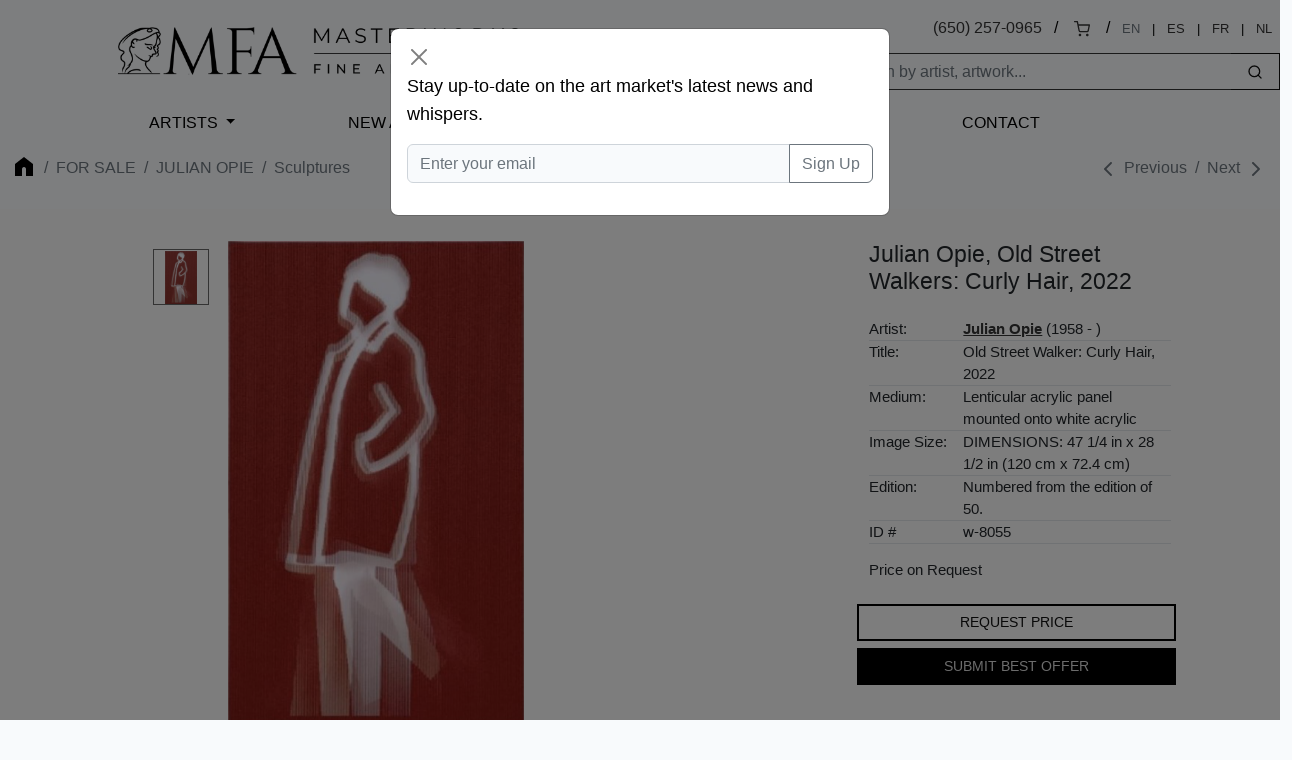

--- FILE ---
content_type: text/html; charset=UTF-8
request_url: https://www.masterworksfineart.com/artists/julian-opie/sculpture/old-street-walkers-curly-hair-2022/id/w-8055
body_size: 6672
content:
<!DOCTYPE html>
<html lang="en">
<head>
    <meta charset="utf-8">
    <meta name="viewport" content="width=device-width, initial-scale=1, shrink-to-fit=no">
    <meta name="description" content="">
    <meta name="robots" content="noarchive">
    <meta name="author" content="">
    <meta name="csrf-token" content="z1Peqme9wHhlOOjEditBmHbSnJpXGAyyFSSOeqoZ">
<!-- 
<link rel="canonical" href="https://www.masterworksfineart.com/artists/julian-opie/sculpture/old-street-walkers-curly-hair-2022/id/w-8055">
  -->
    <link rel="icon" href="https://www.masterworksfineart.com/favicon-mfa.ico">

    <title>Julian Opie, Old Street Walkers: Curly Hair, 2022, Sculpture</title>

    <script>
      window.Laravel = {"csrfToken":"z1Peqme9wHhlOOjEditBmHbSnJpXGAyyFSSOeqoZ"};
    </script>

    <link href="//www.masterworksfineart.com/css/app.css?id=20917f1a68074a6a9919d9b875c45e16" rel="stylesheet">
    <link href="//www.masterworksfineart.com/css/main.css?id=7e3cca6e0d098a68b67bf81faa893db5" rel="stylesheet">
    <link href="//www.masterworksfineart.com/css/nav/main.css?id=a86aed26e5355cea471133335cd2c958" rel="stylesheet">

    <!-- Google Tag Manager -->
    <script>(function(w,d,s,l,i){w[l]=w[l]||[];w[l].push({'gtm.start':
          new Date().getTime(),event:'gtm.js'});var f=d.getElementsByTagName(s)[0],
        j=d.createElement(s),dl=l!='dataLayer'?'&l='+l:'';j.async=true;j.src=
        'https://www.googletagmanager.com/gtm.js?id='+i+dl;f.parentNode.insertBefore(j,f);
      })(window,document,'script','dataLayer','GTM-TFL94QP');</script>
    <!-- End Google Tag Manager -->

    <script src="https://unpkg.com/feather-icons"></script>
    <script async src="//387605.cctm.xyz/t.js"></script>

    <!--
	<Link rel="alternate" href="https://www.masterworksfineart.com/artists/julian-opie/sculpture/old-street-walkers-curly-hair-2022/id/w-8055" hreflang="en" />
        <Link rel="alternate" href="https://mx.masterworksfineart.com/artists/julian-opie/sculpture/old-street-walkers-curly-hair-2022/id/w-8055" hreflang="es" />
        <Link rel="alternate" href="https://nl.masterworksfineart.com/artists/julian-opie/sculpture/old-street-walkers-curly-hair-2022/id/w-8055" hreflang="nl" />
-->
    
</head>

<body class="theme-zland theme-main artworks-show">

<!-- Google Tag Manager (noscript) -->
<noscript><iframe src="https://www.googletagmanager.com/ns.html?id=GTM-TFL94QP"
                  height="0" width="0" style="display:none;visibility:hidden"></iframe></noscript>
<!-- End Google Tag Manager (noscript) -->
<div class="full-header" style="color: black">
    

    <header class="container-fluid d-none d-lg-block">
    <div class="row g-0">
        <div class="col align-self-center">
            <div class="logo hidden-xs">
                <a href="//www.masterworksfineart.com">
                    <img src="https://images.masterworksfineart.com/design/masterworks-fine-art-logo.png" alt="Masterworks Fine Art">
                </a>
            </div>
        </div>
        <div class="col align-self-end text-end search-input">
            <div style="line-height: 2em">
                
<!--
		<div style="display: inline-block">,
                </div>
		&nbsp; / &nbsp;
-->
		
		<div style="display: inline-block">
<a href="tel:650-257-0965">(650) 257-0965</a></div>
                &nbsp; / &nbsp;
                <div style="display: inline-block"><a href="https://shop.masterworksfineart.com/cart" title="Shopping Cart"><i data-feather="shopping-cart" style="font-size: 1rem; height: 1rem"></i></a></div>

                                    &nbsp; / &nbsp;
                    <div class="locale-selector" style="display: inline-block; font-size: 0.8em">
                        <div style="display: inline-block"><span style="color: #6c757d">EN</span></div>
                        &nbsp; | &nbsp;
                        <div style="display: inline-block"><a href="https://mx.masterworksfineart.com/artists/julian-opie/sculpture/old-street-walkers-curly-hair-2022/id/w-8055" hreflang="es">ES</a></div>
                        &nbsp; | &nbsp;
                        <div style="display: inline-block"><a href="https://fr.masterworksfineart.com/artists/julian-opie/sculpture/old-street-walkers-curly-hair-2022/id/w-8055" hreflang="fr">FR</a></div>
                        &nbsp; | &nbsp;
                        <div style="display: inline-block"><a href="https://nl.masterworksfineart.com/artists/julian-opie/sculpture/old-street-walkers-curly-hair-2022/id/w-8055" hreflang="nl">NL</a></div>
                    </div> &nbsp;
                
            </div>


            <form method="get" action="https://www.masterworksfineart.com/search" role="search" class="d-flex float-end actions" style="padding: 0.5em 0 0 0">
		<input type="text" id="search-form" class="form-control" style="width: 40em; width: 25em;border: 1px solid;
    border-right: none;" autocomplete="off" name="q" aria-label="Search" placeholder="Search by artist, artwork...">
                <button type="submit" class="btn btn-default" style="border: 1px solid;
    border-left: none;"><i data-feather="search" title="Search" style="font-size: 1rem; height: 1rem;"></i></button>
            </form>
            
            
            
            
            
            
            
            
            
            <div id="goal-tracker">
                <goal-tracker></goal-tracker>
            </div>
        </div>
    </div>
</header>
<nav class="navbar navbar-expand-lg navbar-dark bg-dark" style="background: transparent !important">
    <div class="container-fluid">
        <a class="navbar-brand d-block d-lg-none" href="//www.masterworksfineart.com">
            <img src="https://images.masterworksfineart.com/design/mfa-logo-mobile.png" alt="Masterworks Fine Art" style="width: 220px;">
        </a>
        <button class="navbar-toggler" type="button" data-bs-toggle="collapse" data-bs-target="#navbarNav" aria-controls="navbarNav" aria-expanded="false" aria-label="Toggle navigation" style="filter: invert(1)">
            <span class="navbar-toggler-icon"></span>
        </button>
        <div class="collapse navbar-collapse" id="navbarNav">
            <ul class="navbar-nav">



                <li class="nav-item active">
                    <div id="nav-artists"><a href="https://www.masterworksfineart.com/artists">Artists</a></div>
                </li>
                <li class="nav-item">
                    <a class="nav-link" href="//www.masterworksfineart.com/new-art-prints">New Arrivals</a>
                </li>



                <li class="nav-item">
                    <a class="nav-link" href="https://www.masterworksfineart.com/about-us/why-choose-us">About Us</a>
                </li>



                <li class="nav-item">
                    <a class="nav-link" href="https://www.masterworksfineart.com/contact-gallery/how-to-sell-fine-art-you-own">Selling</a>
                </li>
                <li class="nav-item">
                    <a class="nav-link" href="https://www.masterworksfineart.com/contact-gallery">Contact</a>
                </li>
<!--
                <li class="nav-item">
                    <a class="nav-link" href="https://news.masterworksfineart.com/2025/11/18/art-miami-2025-december-2nd-7th" style="box-shadow: 0 0 0 1px #ab8318">


                        Art Miami: Recap
                    </a>
                </li>
-->
		<li class="nav-item">
                                    </li>
            </ul>
        </div>
    </div>
</nav>

        </div>

<div class="section-breadcrumb" style="background: none !important">
    <div class="container container-breadcrumb">
        <nav aria-label="breadcrumb">
        <div class="row justify-content-between">
            <div class="col-lg-8">

                <ol class="breadcrumb text-muted">
                    <li class="breadcrumb-item"><a href="https://www.masterworksfineart.com" title="Fine art original prints" style="opacity: 0.4"><i class="icon home"></i></a></li>

                    
                    
                    
                    
                    
                    
                    
                    
                    
                                            <li class="breadcrumb-item"><a href="https://www.masterworksfineart.com/artists">For Sale</a></li>
                        <li class="breadcrumb-item"><a href="https://www.masterworksfineart.com/artists/julian-opie">Julian Opie</a></li>
                        <li class="breadcrumb-item active" aria-current="page">
                            <a href="https://www.masterworksfineart.com/artists/julian-opie/sculptures">
                                Sculptures
                            </a>
                        </li>
                    
                    
                                    </ol>




	    </div>
            <div class="col-4">
                                    <ol class="breadcrumb text-muted directionals">
                                                    <li class="breadcrumb-item">
                                <i data-feather="chevron-left"></i>
                                <a href="https://www.masterworksfineart.com/artists/julian-opie/relief/standing-couples-6-2024/id/w-8840" title="Julian Opie Relief, Standing Couples 6, 2024" class="nav_artworks prev_artwork"><span class="glyphicon glyphicon-chevron-left"></span> Previous</a>
                            </li>
                        
                                                    <li class="breadcrumb-item">
                                <a href="https://www.masterworksfineart.com/artists/julian-opie/sculpture/old-street-walkers-leather-bag-2022/id/w-8056" title="Julian Opie Sculpture, Old Street Walkers: Leather Bag, 2022" class="nav_artworks next_artwork">Next <span class="glyphicon glyphicon-chevron-right"></span></a>
                                <i data-feather="chevron-right"></i>
                            </li>
                                            </ol>
                            </div>
        </div>
    </nav>



    </div>
</div>

    <div id="container-artwork-images" class="container-fluid container-artwork-images" style="background: #f8f8f8; border: none; padding: 2em 0">
        <div class="row justify-content-center" style="display: flex; flex-wrap: wrap;">
            <div id="artwork-images-block" class="col-md-7 col-lg-7 image-ondeck" style="display: flex; flex-wrap: wrap;">
                <div class="row justify-content-start" style="display: flex; flex-wrap: wrap;">
                                            <div id="artwork-images-alt" class="col-lg-1">
                                                            <a href="https://images.masterworksfineart.com/product/old-street-walkers-curly-hair-2022/julian-opie-sculpture-street-walkers-curly-hair-2022-for-sale-web.jpg" onmouseover="MM_swapImage('swap','','https://images.masterworksfineart.com/product/old-street-walkers-curly-hair-2022/julian-opie-sculpture-street-walkers-curly-hair-2022-for-sale-web.jpg',1)">
                                    <img src="https://images.masterworksfineart.com/product/old-street-walkers-curly-hair-2022/julian-opie-sculpture-street-walkers-curly-hair-2022-for-sale-web.jpg" class="img-thumbnail" alt=" (image 1)" />
                                </a>
                            
                            
                            
                                                    </div>
                                        <div id="artwork-images-main" class="col-md-7 col-lg-6" style="display: flex; flex-direction: column;">
                        <div style="position: sticky; top: 1vh; text-align: center;">
                            <div id="image-theater-top" class="image-theater">
                                <div class="image-box-display imageStage">
                                                                            <a href="https://images.masterworksfineart.com/product/old-street-walkers-curly-hair-2022/julian-opie-sculpture-street-walkers-curly-hair-2022-for-sale-web.jpg">
                                            <img src="https://images.masterworksfineart.com/product/old-street-walkers-curly-hair-2022/julian-opie-sculpture-street-walkers-curly-hair-2022-for-sale-web.jpg" alt="" name="swap" id="swap" />
                                        </a>
                                                                    </div>
                            </div>
                                                    </div>
                    </div>
                </div>
            </div>

            <div class="col-md-5 col-lg-3" style="display: flex; flex-direction: column;">
                <table class="table text-left artwork-details table-sm" style="position: sticky; top: 1vh;">
                    <tbody>
                    <tr>
                        <td colspan="2" style="border: none">
                            <h2 style="text-align: left !important; margin-bottom: 1em"><span class="artist-name">Julian Opie</span>, Old Street Walkers: Curly Hair, 2022</h2>
                        </td>
                    </tr>
                    <tr>
                        <td colspan="2" style="border: none">
                                                    </td>
                    </tr>
                    <tr>
                        <th>Artist:</th>
                        <td>
                            <span class="artist-name"><b><a href="https://www.masterworksfineart.com/artists/julian-opie" style="text-decoration: underline">Julian Opie</a></b></span> (1958 - )
                        </td>
                    </tr>
                                            <tr>
                            <th>Title:</th><td>Old Street Walker: Curly Hair, 2022</td>
                        </tr>
                                                                                                        <tr>
                            <th>Medium:</th><td>Lenticular acrylic panel mounted onto white acrylic</td>
                        </tr>
                    
                                            <tr>
                            <th>Image Size:</th><td>DIMENSIONS: 47 1/4 in x 28 1/2 in (120 cm x 72.4 cm)</td>
                        </tr>
                                                                                                        <tr>
                            <th>Edition:</th><td>Numbered from the edition of 50.</td>
                        </tr>
                                        
                                                                <tr>
                            <th>ID #</th><td>w-8055</td>
                        </tr>
                                        <tr>
                        <td class="pricing-details" colspan="2" style="border: none">
                                                            <div style="margin: 1em 0;">
                                    <span class="artwork-price">
    <span class="availability-status">Price on Request</span>
    </span>

                                </div>

                                <span class="actions no-price">
        <div class="row" style="margin-top: 0.5em">
            <div class="col-12 left-btn">
                <a href="https://www.masterworksfineart.com/acquire/inquire/id/w-8055#btn" class="btn btn-default btn-transparent" role="button">Request Price</a>
            </div>
        </div>
        <div class="row">
            <div class="col-12 left-btn">
                                    <a href="https://www.masterworksfineart.com/acquire/offer/id/w-8055" class="btn btn-primary" role="button">Submit Best Offer</a>
                            </div>
        </div>
    </span>
    <div class="row" style="padding-top: 15px">
        <div class="col-md-12">
            <p>Questions?</p>
            <p>
                <a href="https://www.masterworksfineart.com/artists/julian-opie/sell-opie#btn" title="How to sell your Julian Opie fine art online"><i data-feather="arrow-right-circle" height="1em"></i>Inquire <strong>to Sell</strong></a>
            </p>
        </div>
    </div>
                                                    </td>
                    </tr>





                    <tr>
                        <td colspan="2">
                                                    </td>
                    </tr>
                    </tbody>
                </table>
            </div>
        </div>
    </div>

    <div id="container-artwork-description" class="container content-section content-artwork-description mb-4 pt-4">
        <div class="row justify-content-center">
            <div class="col-lg-7">
                <h3 style="font-size: 1.2em">Historical Description</h3>
                <div id="artwork-description">
                    <p>Julian Opie <em>Old Street Walker: Curly Hair, 2022</em> is a lively depiction of a featureless man casually strolling across the 2D plane. Pulling inspiration from a range of genres and time periods, Opie employs the minimal, yet bold black line drawings that are reminiscent of cave paintings, classical portraiture, Japanese woodblock prints, Egyptian hieroglyphics, and traffic signs, while simultaneously recognizing the aesthetic appeal of blending contemporary symbols and emojis. The simplified figure in <em>Old Street Walkers: Curly Hair </em>nonchalantly strolls by, his hands deep in his jacket pockets, his feet reduced to thick white masses that mimic movement. Opie places a mirror before his audience and reduces them to simplified figures that break away from normality and become part of a communicative study that brings the many forms of language and movement alive.</p>
<p>From the sides, the walking people reveal their shapes and their dignity – they are not posing or addressing the viewer and instead are just passing by, their lives as enigmatic as the walker appears to be. Taking advantage of lenticular printing, a medium that utilizes the 19<sup>th</sup>-century invention of lenticular lenses, to produce the illusion of depth and movement. Situated behind the lenses are at least two or more related images divided into thin vertical strips, with each group of strips presenting a frame of animation. Each of Opie’s lenticular acrylic panels include approximately twenty images that appear to transform into one another to generate a figure walking endlessly on a loop. Thus, when a viewer walks past these works of art, their movement is mimicked in the print.</p>
<p>Seeking a way to encapsulate the human form, Opie lands on the simplified imagery used to differentiate between male and female restrooms; a symbol that no doubt maintains the same meaning regardless of orientation, a standardized representation of the human figure. Opie’s figures are a combination of family, friends, anonymous passersby and conjured up personalities. Though the basic form for each figure is essentially the same, Opie maintains “a sense of individuality with the multiplicity” by providing the characters with names, outfits, and individual movement. Much of Opie’s work is reliant on the engagement of the viewer, who must activate the work through their movement in the space and watch as the image transforms before their eyes.</p>
<p>Created in 2022, Julian Opie <em>Old Street Walker: Curly Hair </em>is a lenticular acrylic panel mounted onto white acrylic that is hand-signed by Julian Opie (London, 19558 - ) in ink on verso and is numbered from the edition of 50 in ink on verso.</p>
<p>Catalogue Raisonné &amp; COA:<br />
Julian Opie <em>Old Street Walker: Curly Hair, 2022</em> is fully documented and referenced in the below catalogue raisonnés and texts (copies will be enclosed as added documentation with the invoices that will accompany the sale of the work).</p>
<ol>
<li>A Certificate of Authenticity will accompany this artwork.</li>
</ol>

                </div>

	    </div>
</div>

    </div>

    <div id="container-video" class="container mb-4 pt-4">

        <div class="row justify-content-center">
            <div class="col-lg-7">
                            </div>
        </div>
    </div>




    
    <!--
	<div class="container content-section content-artwork-description mb-4 pt-4">
            <div class="row justify-content-center">
                <div class="col-lg-7">
                    <p><a href="https://mx.masterworksfineart.com/artists/julian-opie/sculpture/old-street-walkers-curly-hair-2022/id/w-8055">Julian Opie, Old Street Walkers: Curly Hair, 2022, Sculpture en español</a></p>
                </div>
            </div>
        </div>
-->
    

    <div class="related-artworks container-fluid content-section border-top mb-4 pt-4">
        <div id="artworks-previous">Loading Artworks&hellip;</div>
    </div>


    <div class="related-artworks container-fluid content-section border-top mb-4 pt-4">
    <h3>Related Artworks</h3>
    <div id="artwork-related-artworks">Loading Related Artworks&hellip;</div>
</div>

<div class="relateds related-why container-fluid content-section border-top">
    <div class="row justify-content-center">
        <div class="col-lg-5">
            <h3><a href="https://www.masterworksfineart.com/artists/julian-opie">Buy Original Julian Opie Signed and Numbered Artwork For Sale</a></h3>
            

            <div class="list-group list-group-flush btn-group taxonomy-list" aria-labelledby="filters-series">
    <p style="line-height: 3.5em"><span style="margin-right: 0.5em">Genres:</span>
                        <a href="/artists?genre=contemporary-masters" class="btn btn-default">Contemporary Masters</a>
                        <a href="/artists?genre=abstract-expressionism" class="btn btn-default">Abstract Expressionism</a>
                        <a href="/artists?genre=abstract" class="btn btn-default">Abstract</a>
                        <a href="/artists?genre=optical-art" class="btn btn-default">Optical Art</a>
                        <a href="/artists?genre=conceptual-art" class="btn btn-default">Conceptual Art</a>
                        <a href="/artists?genre=postwar-contemporary" class="btn btn-default">Post War Contemporary</a>
            </p>
</div>
        </div>
    </div>
</div>
<div class="relateds related-sell container-fluid content-section border-top">
    <div class="row justify-content-center">
        <div class="col-lg-5">
            <h3>Have one to sell? Sell Julian Opie fine art with us</h3>
            <p><a href="https://www.masterworksfineart.com/artists/julian-opie/sell-julian-opie"><strong>Sell Julian Opie</strong></a> artwork with us. We will research its value and popularity for you.</p>
        </div>
    </div>
</div>


<div class="flex justify-center items-center m-6">
    <div class="xl:w-1/4 p-10" style="border: 1px solid #d1d5db; padding-top: 1em">
<div id="quick-form" style="width: 300px; margin: 0 auto"></div>

    </div>
</div>

<script>window.artwork_sku = "w-8055";window.artworkSlim = {"id":281355,"availability":"price-on-req","framed_size":"","images":[{"id":281356,"date_created":"2023-04-07T09:02:51","date_created_gmt":"2023-04-07T23:02:51","date_modified":"2023-04-07T09:02:51","date_modified_gmt":"2023-04-07T23:02:51","src":"https:\/\/images.masterworksfineart.com\/product\/old-street-walkers-curly-hair-2022\/julian-opie-sculpture-street-walkers-curly-hair-2022-for-sale-web.jpg","name":"julian opie sculpture street walkers curly hair 2022 for sale web","alt":""}],"selectedImage":{"id":0,"src":"","alt":"Julian Opie Sculpture, Old Street Walkers: Curly Hair, 2022"}};</script><script>window.isMobile = false;</script><div class="navbar-dark bg-dark">
    <footer class="container">
        <div class="row">
            <div class="col-6 col-md-4">
                <p>Explore Masterworks Fine Art</p>
                <ul class="list-unstyled">
                    <li><a href="//www.masterworksfineart.com">Home</a></li>
                    <li><a href="https://www.masterworksfineart.com/artists">Artists Represented</a></li>
                    <li><a href="https://www.masterworksfineart.com/hi/luxury-gift-ideas">Luxury Gift Ideas</a></li>
		    <li><a href="https://www.masterworksfineart.com/fine-art-artists">Artists' Genres and Series</a></li>
<!--
                    <li><a href="https://www.masterworksfineart.com/artists/pablo-picasso/owls">Pablo Picasso Owls</a></li>
-->
		    <li><a href="https://www.masterworksfineart.com/artists/pablo-picasso/ceramics">Pablo Picasso Ceramics</a></li>
                    <li><a href="https://www.masterworksfineart.com/artists/joan-miro/lithographs">Joan Miró Lithographs</a></li>

		    <li><a href="https://www.masterworksfineart.com/bio">Biographies</a></li>
                    <li><a href="https://www.masterworksfineart.com/about-us">About Masterworks Fine Art</a></li>
                    <li><a href="https://www.masterworksfineart.com/contact-gallery">Contact Us</a></li>
                    <li><a href="https://www.masterworksfineart.com/hi/">Fine Art For Sale by Topic</a></li>

		    <li><a href="https://shop.masterworksfineart.com/cart">Shopping Cart <span class="glyphicon glyphicon-shopping-cart"></span></a></li>
                    <li><a href="https://www.masterworksfineart.com/contact-gallery/how-to-sell-fine-art-you-own">Sell Your Fine Art</a></li>
                    <li><a href="https://news.masterworksfineart.com">Art News</a></li>
                    <!-- <li><a href="https://news.masterworksfineart.com/2021/01/20/printmaking-techniques-defined-and-explained-in-plain-english">Tools for Art Collecting</a></li> -->
                    <li><a href="https://www.masterworksfineart.com/about-us/fine-art-gallery-careers">Careers</a></li>
                    <li><a href="https://www.masterworksfineart.com/about-us/press">Press</a></li>
                    <li><a href="https://www.masterworksfineart.com/privacy-policy">Privacy Policy</a></li>
                    <li><a href="https://mx.masterworksfineart.com">Galería de Bellas Artes Masterworks (MX)</a></li>
                    <li><a href="https://fr.masterworksfineart.com">Masterworks Fine Art (FR)</a></li>
                    <li><a href="https://nl.masterworksfineart.com">Masterworks Fine Art (NL)</a></li>
<!--
		    <li><a href="https://warholfineart.com">Warhol Fine Art</a></li>
-->
                </ul>
            </div>
            <div class="col-6 col-md-4">
		<p>About Us</p>
<p>Specializing in buying and selling hand-signed original works by Pablo Picasso, Marc Chagall, Joan Miró, Andy Warhol, Henri Matisse, and many others.
<br /><br />
When you search for where to buy fine art online, you will find our expertly curated collection of fine art and white-glove service with a price point to meet your needs. <a href="https://www.masterworksfineart.com/about-us/why-choose-us?mkt-src=f">More About Us</a></p>
            </div>
            <div class="col-12 col-md-4">
                <div id="newsletter-signup">
                </div>
<!--
		<p>Let's Get Social</p>
                <ul class="list-unstyled">
                    <li style="display: inline-block"><a href="https://www.facebook.com/masterworksfineartgallery" target="_blank" rel="noopener"><img src="https://images.masterworksfineart.com/design/fb-icon.png" alt="Visit us on Facebook" style="filter: invert(1)" /></a></li>
                    <li style="display: inline-block"><a href="https://www.instagram.com/masterworksfineart/" target="_blank" rel="noopener"><img src="https://images.masterworksfineart.com/design/ig-icon.png" alt="Visit us on Instagram" style="filter: invert(1)" /></a></li>
                </ul>
-->
		<p>Contact Us</p>
		<ul class="list-unstyled">
<li>

</li>
<!--
		    <li>
                        <a href="https://www.masterworksfineart.com/contact-gallery"><span class="glyphicon glyphicon-question-sign"></span> What do you think of our gallery?</a>
		    </li>
-->
                    <li><a href="mailto:info@masterworksfineart.com">info@masterworksfineart.com</a></li>
                    <li><a href="tel:650-257-0965">650-257-0965</a></li>

                    <li style="display: inline-block"><a href="https://www.facebook.com/masterworksfineartgallery" target="_blank" rel="noopener"><img src="https://images.masterworksfineart.com/design/fb-icon.png" alt="Visit us on Facebook" style="filter: invert(1)" /></a></li>
                    <li style="display: inline-block"><a href="https://www.instagram.com/masterworksfineart/" target="_blank" rel="noopener"><img src="https://images.masterworksfineart.com/design/ig-icon.png" alt="Visit us on Instagram" style="filter: invert(1)" /></a></li>

<!--
		    <li><a href="https://goo.gl/maps/pyoTtMEMaWhGVmn78" target="_blank" rel="noopener">

			    Masterworks Fine Art<br />
                            <br />
                            
                        </a>
                    </li>
-->
		</ul>
            </div>
        </div>
        <div class="mt-4">
            <p class="text-muted text-center">
                &copy; Masterworks Fine Art. All rights reserved. <a href="https://www.masterworksfineart.com/privacy-policy">Privacy Policy</a>. Masterworks Fine Art is located in Silicon Valley's Palo Alto of the <b>San Francisco</b> Bay Area, California, USA.
            </p>
        </div>
    </footer>
</div>


<script src="//www.masterworksfineart.com/js/app.js?id=8adbcd5a8595f7e23a7b1ce7959a1e91" async></script>

<!-- Default Statcounter code -->
    <script type="text/javascript">
      var sc_project=3759295;
      var sc_invisible=1;
      var sc_security="ab715bd5";
    </script>
    <script type="text/javascript"
            src="https://www.statcounter.com/counter/counter.js"
            async></script>
    <noscript><div class="statcounter"><a title="Sell fine art online"
                                          href="https://statcounter.com/" target="_blank"><img
                        class="statcounter"
                        src="https://c.statcounter.com/3759295/0/ab715bd5/1/"
                        alt="Sell fine art online"
                        referrerPolicy="no-referrer-when-downgrade"></a></div></noscript>
    <!-- End of Statcounter Code -->
<script>
  feather.replace()
</script>
</body>
</html>
